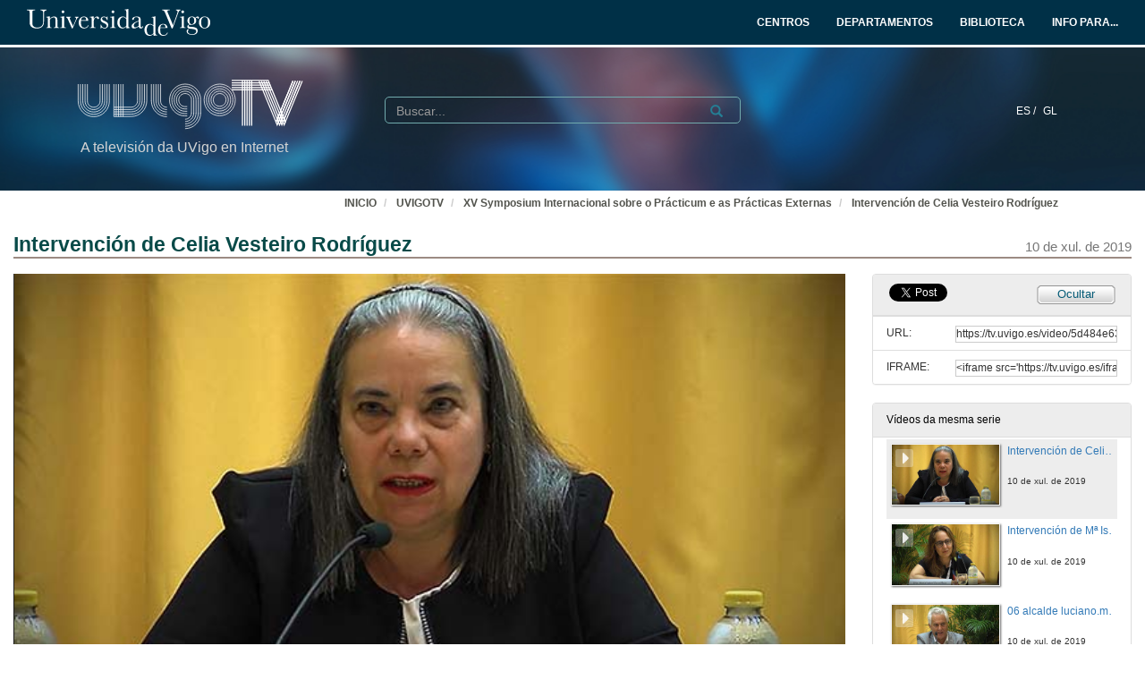

--- FILE ---
content_type: text/html; charset=UTF-8
request_url: https://tv.uvigo.es/video/5d484e631e19c032673742a6?track_id=5d4850fa1e19c032b9120722
body_size: 114832
content:
<!doctype html>
<html class="" lang="gl">
<head>
                <meta name="viewport" content="initial-scale=1">
        <meta http-equiv="X-UA-Compatible" content="IE=edge,chrome=1">
        <!--[if lt IE 9]>
        <script src="http://html5shim.googlecode.com/svn/trunk/html5.js"></script>
        <![endif]-->
        <meta charset="UTF-8"/>
                    <meta name="robots" content="index, follow"/>
                <meta name="revisit-after" content="1 days"/>
        <meta name="language" content="gl"/>
        <meta name="keywords" content="webtv, tv, University, teltek, pumukit - docencia,investigación,Reppe,Participación,alumnado"/>
    

                        <meta property="og:url" content="https://tv.uvigo.es/video/5d484e631e19c032673742a6?track_id=5d4850fa1e19c032b9120722" />
        <meta property="og:type" content="video.other" />
        <meta property="og:title" content="Intervención de Celia Vesteiro Rodríguez" />
        <meta property="og:description" content="O Mosteiro de Poio acolle, o XV Symposium Internacional sobre o Prácticum e as Prácticas Externas, no que participan máis de 200 docentes e investigadores. Organizado pola Asociación para o Desenvolvemento do Prácticum e das Prácticas Externas: Rede de Prácticum (Reppe), coa participación das universidades de Vigo, Santiago, A Coruña, País Vasco, Valencia, Málaga e Ramón Llull de Barcelona, o simposio busca abordar tanto a situación actual como os retos de futuro das prácticas que desenvolve o alumnado universitario" />
        <meta property="og:image" content="https://tv.uvigo.es/uploads/pic/series/5d47ebdf1e19c031831c8c13/video/5d484e631e19c032673742a6/5d499dae1e19c0370a44d173.jpeg" />
    
            <style>
            .wrapper-center {
                width:100% !important;
                max-width:100% !important;
            }

            .main-content {
                width:100% !important;
                max-width:100% !important;
            }
        </style>
    
    <title>UVigoTV - Intervención de Celia Vesteiro Rodríguez</title>

            <link href="/bundles/pumukitwebtv/css/bootstrap.min.css" type="text/css" rel="stylesheet" media="screen"/>
        <link href="/webtv/css/webtv.css" type="text/css" rel="stylesheet" media="screen"/>
            
                <script src="/bundles/pumukitwebtv/js/jquery.min.js" type="text/javascript"></script>
        <script src="/bundles/pumukitwebtv/js/bootstrap.min.js" type="text/javascript"></script>
    

    <script>
        $(document).ready(function() {
            $.ajax({
                url: "/security/edit/5d484e631e19c032673742a6",
                method: 'GET',
                success: function (response) {
                    $('.edit-button').html(response);
                }
            });
        });
    </script>

        <link rel="icon" type="image/x-icon" href="/bundles/pumukituvigowebtv/images/favicon.ico"/>
</head>
<body class="">
    
<style>
            
    .logo-legend {
        color: #d3d3d3;
        margin:0;
        font-size:16px;
        padding:10px 0 0 5px;
    }

    /** Mobile first **/
    .header-top-pmk {
        background-color: #003047;
        min-height:50px;
        color: #ffffff;
    }

    .logo-header-top {
        max-height:30px;
        margin-top: 5px;
    }

    .navbar-pmk.navbar-uvigo {
        margin-bottom: 0;
        border: none;
        border-bottom:3px solid #fff;
    }

    .custom-menu-uvigo {
        width: 100%;
    }

    .custom-menu-uvigo .links-custom-menu > li {
        display: inline;
        font-size: 16px;
    }

    .custom-menu-uvigo .links-custom-menu > li > a{
        padding: 15px;
    }

    .custom-dropdown-menu.open {
        background: #003047;
    }

    .custom-dropdown-menu-uvigo {
        background: #003047;
    }
    .custom-menu-uvigo li.language-item {
        padding-left:15px;
        border-bottom: 0;
    }

    .custom-menu-top-center .open>a:focus, .custom-menu-top-center .open>a:active, .custom-menu-top-center .open>a:hover {
        background-color:transparent;
    }

    .custom-menu-uvigo .dropdown .custom-dropdown-menu li {
        border-bottom:0;
    }

    .header-top-pmk .language-item {
        display:inline-block;
    }

    .custom-menu-uvigo {
        margin-top:25px;
        padding-left: 0 !important;
    }

    /** End mobile first **/


    /** Start: Universidad de Vigo - Menú >= md **/
    .header-pmk .header-top-pmk {
        font-size:12px;
    }
    /** End: Universidad de Vigo - Menú >= md **/

    #custom-top-menu {
        padding: 0;
    }

    .custom-menu-top-left li a, .custom-menu-top-right li a {
        font-weight: bold;
    }
    .custom-menu-top-left li a, .custom-menu-top-center li a, .custom-menu-top-right li a {
        color: #ffffff;
    }

    .custom-menu-top-left>li>a:hover, .custom-menu-top-left>li>a:focus, .custom-menu-top-center>li>a:hover, .custom-menu-top-center>li>a:focus, .custom-menu-top-right>li>a:hover, .custom-menu-top-right>li>a:focus {
        text-decoration: none;
        background-color: transparent;
    }

    .custom-menu-top-center {
        padding-left:10rem;
    }

    .header-top-pmk .navbar-header button span {
        background-color: #ffffff;
    }

    .custom-dropdown-menu.open>a, .custom-dropdown-menu.open>a:hover, .custom-dropdown-menu.open>a:focus {
        background-color: #003047;
        color: #fff;
    }

    .navbar-nav li.language-item a {
        padding: 15px 2px;
    }


    .header-bottom-pmk {
        max-height: 160px;
    }

    .header-bottom-pmk .background-header{
        width: 100%;
        height: 160px;
        object-fit: cover;
    }

    .header-bottom-pmk .header-elements {
        margin-top: -170px;
        padding-left: 70px;
        padding-right: 70px;
    }

    .logo-header-bottom {
        max-height: 70px;
    }

    .header-bottom-logo {
        padding-bottom:50px;
        margin-top:30px;
    }


    
    @media (max-width: 1400px) {
        .custom-menu-uvigo .links-custom-menu > li {
            font-size: 14px;
        }

        .block-search {
            margin-left: 30px;
        }

        .no_live_img {
            margin-left: -200px;
        }
    }


    @media (max-width: 1400px) and (min-width: 1200px){
        .header-bottom-logo {
            margin-top: 35px;
        }
    }

    @media (min-width: 1200px) {
        .custom-menu-top-center {
            padding-left:12rem;
        }
    }

    @media (max-width: 1200px) and (min-width: 991px) {
        .logo-legend {
            font-size: 11px;
        }

        .header-bottom-logo {
            margin-top: 45px;
        }

        .header-bottom-pmk .header-elements {
            padding-left: 45px;
            padding-right: 45px;
        }
        .custom-menu-uvigo li.language-item {
            padding-left: 10px;
        }

        .flexcontainer {
            flex-wrap: nowrap;
        }
    }


    @media (min-width: 992px) {

        .custom-menu-top-center {
            padding-left:4rem;
        }
    }

    @media (max-width: 991px) {
        .custom-menu-top-left li a, .custom-menu-top-center li a, .custom-menu-top-right li a {
            color: #003047;
        }

        .navbar-header .search-button {
            margin-right: 5px;
        }

        .navbar-header .fa-search {
            color: #ffffff;
            font-size: 16px;
        }


        .custom-menu-uvigo .links-custom-menu {
            float: left !important;
            width: 100%;
            padding-right: 15px;
        }

        .custom-menu-uvigo .links-custom-menu > li {
            display: block;
            padding: 10px 0;
        }

        .custom-menu-uvigo li.language-item {
            padding-left: 15px;
            padding-top: 0;
        }

        .navbar-brand {
            float: right;
        }

        .header-bottom-pmk .header-elements {
            padding-left: 15px;
            padding-right: 15px;
        }

    }

    @media (min-width: 768px) and (max-width: 991.98px) {
        /* Header menu */
        .header-top-pmk .language-item {
            display:inline-block;
        }

        /* Change breakpoint of navbar to SM ( needed because there are a lot of text ) */
        .custom-menu-top-center {
            padding-left:1rem;
        }

        .navbar-header {
            float: none;
        }
        .navbar-left,.navbar-right {
            float: none !important;
        }
        .navbar-toggle {
            display: block;
        }
        .navbar-collapse {
            border-top: 1px solid transparent;
            box-shadow: inset 0 1px 0 rgba(255,255,255,0.1);
        }
        .navbar-fixed-top {
            top: 0;
            border-width: 0 0 1px;
        }
        .navbar-collapse.collapse {
            display: none!important;
        }
        .navbar-nav {
            float: none!important;
            margin-top: 7.5px;
        }
        .navbar-nav>li {
            float: none;
        }
        .navbar-nav>li>a {
            padding-top: 10px;
            padding-bottom: 10px;
        }
        .collapse.in{
            display:block !important;
        }
        .header-top-pmk>.container {
            padding-right: 15px;
            padding-left: 15px;
            margin-right: auto;
            margin-left: auto;
            width: 100%;
            max-width: none;
        }

        .header-bottom-logo:nth-child(2) {
            margin-top: 50px;
            padding-bottom: 10px;
        }

        /* End Change breakpoint of navbar to SM */

        /* Change breakpoint header dropdown to SM */
        .navbar-nav .open .dropdown-menu {
            position: static;
            float: left;
            width: auto;
            margin-top: 0;
            background-color: transparent;
            border: 0;
            -webkit-box-shadow: none;
            box-shadow: none;
            display:block;
        }
        /* Change breakpoint header dropdown to SM */
        .custom-menu-top-right .custom-dropdown-menu.open {
            display: table;
        }

        #custom-top-menu {
            overflow-x: hidden;
        }

        /* Move banner and logo to keep vertical line with SM breakpoint navbar */
        .header-bottom-pmk>.container {
            width:100%;
        }
        .header-bottom-logo {
            margin-left:15px;
        }
        /* End Move banner and logo to keep vertical line with SM breakpoint navbar */

        .custom-menu-uvigo {
            margin-top: 15px !important;
        }
    }

    @media (min-width:768px) {

        .custom-menu-uvigo {
            margin-top: 55px;
        }
    }

    @media (max-width: 767.98px) {

        #menu-uvigo-navbar .custom-dropdown-menu.open > ul > li > a {
            color: #FFF;
        }

        .header-bottom-pmk, .header-bottom-pmk .background-header {
            max-height: 140px !important;
        }

        .header-bottom-logo {
            margin-top: 40px;
            padding-bottom: 30px;
        }

        .footer-custom-uvigotv {
            text-align: center;
        }

        .search-box {
            margin: 8px;
        }

        .custom-menu-uvigo {
            margin-top: 0px;
        }

        .custom-menu-uvigo .links-custom-menu > li {
            display: block;
        }

        .custom-menu-uvigo {
            margin-top: 18px;
        }

        .advanced-calendar-events {
            padding: 30px 30px !important;
        }
    }
    @media (max-width: 570px) {
        .header-bottom-logo {
            margin-top: 35px;
        }

        .header-bottom-logo:nth-child(2) {
            margin-top: 43px;
        }
    }


    @media (max-width: 499.98px) {
        .logo-legend {
            font-size:10px;
        }

        .header-bottom-pmk, .header-bottom-pmk .background-header {
            max-height: 120px !important;
        }
    }

    @media (max-width: 450px) {
        .header-bottom-logo:nth-child(2) {
            margin-top: 35px;
        }
    }

    @media (max-width: 430px) {
        .custom-menu-uvigo .links-custom-menu > li.language-item {
            padding-bottom: 0;
        }
    }

    @media (max-width: 430px) {
        .logo-legend {
            font-size: 9px;
        }
    }


</style>
<nav class="navbar navbar-pmk navbar-uvigo">
    <div class="header-top-pmk">
        <div class="container-fluid">
            <div class="navbar-header">
                <div class="visible-xs visible-sm">
                                        <a class="navbar-brand"  href="https://tv.uvigo.es">
                        <img src="/bundles/pumukituvigowebtv/images/header/logo_uvigo.svg" class="img-responsive logo-header-top" alt="Imaxe"/>
                    </a>
                </div>
            </div>
            <div class="collapse navbar-collapse" id="custom-top-menu">
                <div class="hidden-xs hidden-sm">
                                        <ul class="nav navbar-nav custom-menu-top-left">
                        <a class="navbar-brand"  href="https://tv.uvigo.es">
                            <img src="/bundles/pumukituvigowebtv/images/header/logo_uvigo.svg" class="img-responsive logo-header-top" alt="Imaxe"/>
                        </a>
                    </ul>

                    <ul class="nav navbar-nav custom-menu-top-center pull-right">
                        <li>
                            <a target="_blank" href="https://www.uvigo.gal/estudar/organizacion-academica/centros" title="CENTROS">
                                <strong>CENTROS</strong>
                            </a>
                        </li>
                        <li>
                            <a target="_blank" href="https://www.uvigo.gal/estudar/organizacion-academica/departamentos" title="DEPARTAMENTOS">
                                <strong>DEPARTAMENTOS</strong>
                            </a>
                        </li>
                        <li>
                            <a target="_blank" href="https://www.uvigo.gal/universidade/biblioteca" title="BIBLIOTECA">
                                <strong>BIBLIOTECA</strong>
                            </a>
                        </li>
                        <li>
                            <a href="#" title="INFO PARA..." id="dropdownMenuInfo" data-toggle="dropdown" aria-haspopup="true" aria-expanded="true">
                                <strong>INFO PARA...<i class="fa fa-caret-down" aria-hidden="true"></i></strong>
                            </a>
                            <ul class="dropdown-menu custom-dropdown-menu-uvigo" aria-labelledby="dropdownMenu1">
                                <li>
                                    <a target="_blank" href="https://uvigo.gal/perfil-estudantes">Estudantes</a>
                                </li>
                                <li>
                                    <a target="_blank" href="https://uvigo.gal/perfil-pas">PAS</a>
                                </li>
                                <li>
                                    <a target="_blank" href="https://uvigo.gal/perfil-pdi">PDI</a>
                                </li>
                                <li>
                                    <a target="_blank" href="https://uvigo.gal/perfil-empresas">Empresas</a>
                                </li>
                            </ul>
                        </li>
                    </ul>

                </div>
            </div>
        </div>
    </div>
</nav>


<div class="header-bottom-pmk">
    <p><span><img class="background-header" src="/bundles/pumukituvigowebtv/images/header/headerBK.jpg"></span></p>
    <div class="container-fluid header-elements">
        <div class="col-xs-7 col-sm-6 col-md-3 header-bottom-logo">
            <a href="https://tv.uvigo.es">
                <img src="/bundles/pumukituvigowebtv/images/header/logo_UvigoTV.svg" class="img-responsive logo-header-bottom" alt="Imaxe"/>
            </a>
            <h5 class="logo-legend">A televisión da UVigo en Internet</h5>
        </div>

        <div class="col-xs-5 col-sm-5 visible-xs visible-sm header-bottom-logo">
            <nav class="navbar navbar-pmk">
                <div class="container-fluid">
                    <div class="navbar-header">
                        <button type="button" class="navbar-toggle collapsed" data-toggle="collapse" data-target="#menu-uvigo-navbar" aria-expanded="false" style="border:1px solid #fff; margin-right:0;">
                            <span class="sr-only">Toggle navigation</span>
                            <span class="icon-bar" style="border: 1px solid #fff;"></span>
                            <span class="icon-bar" style="border: 1px solid #fff;"></span>
                            <span class="icon-bar" style="border: 1px solid #fff;"></span>
                        </button>
                        <button type="button" class="navbar-toggle collapsed search-button" data-toggle="collapse" data-target="#pumukit-navbar-collapse-2">
                            <span class="sr-only">TOGGLE SEARCH</span>
                            <i class="glyphicon glyphicon-search" style="color:white;font-size: 16px;margin-right: 10px;"></i>
                        </button>
                    </div>
                </div>
            </nav>
        </div>

        <div class="col-xs-12 col-sm-12 visible-xs visible-sm">
            <div class="collapse navbar-collapse" id="pumukit-navbar-collapse-2">
                <!--//SEARCH BOX-->
<div class="search-box">
  <form class="input-group stylish-input-group" method="get" action="/searchmultimediaobjects">
    <label for="search-box-mobile" class="sr-only">Search</label>
    <input type="text" class="form-control" placeholder="Buscar..." name="search" id="search-box-mobile">
    <span class="input-group-addon">
      <label for="submit-button-mobile" class="sr-only">Submit</label>
      <button type="submit" id="submit-button-mobile" style="border:0;background:transparent;" title="Submit">
        <span class="glyphicon glyphicon-search"></span>
      </button>
    </span>
  </form>
</div>
            </div>
        </div>
        <div class="col-xs-12 col-md-9">
            <div class="collapse navbar-collapse" id="menu-uvigo-navbar">
                <div class="nav navbar-nav navbar-right custom-menu-top-center custom-menu-uvigo">
                    <ul class="links-custom-menu pull-right">
                        <div class="language_select_wrapper">
            <a class="" href="/locale/es" style="color:white !important;">
            ES /        </a>
            <a class="selected" href="/locale/gl" style="color:white !important;">
            GL        </a>
    </div>

                        <div class="visible-xs visible-sm">
                            
<div class="row widget slidebar">
    <ul>
        
        <h3>Menú</h3>
        <ul class="section">
            <li><a href="https://tv.uvigo.es/gl/info.html">Servizo</a></li>
            <li><a href="https://tv.uvigo.es/gl/FAQ.html">F.A.Q.</a></li>
            <li>
                <a href="https://tv.uvigo.es/latestuploads">Mediateca por meses</a>
            </li>
            <li><a href="https://tv.uvigo.es/mediateca">Mediateca completa</a>
            </li>
            <li>
                <a href="https://tv.uvigo.es/clasesypildoras.html">Clases e polimedias</a>
            </li>
        </ul>

        <h3>UvigoTV en:</h3>
        <ul class="section">
            <li>
                <img src="/bundles/pumukituvigowebtv/images/favicon_youtube.gif" style="vertical-align:inherit"><a href="https://www.youtube.com/channel/UCyG8-q1aV0vfNsS3wd8YsNA">Youtube
                    EDU</a>
            </li>
        </ul>

        <h3>Directo</h3>
        <ul class="section">
                          <li>
                    <a href="https://tv.uvigo.es/directo1">Canle Directo 1</a>
                </li>
                            <li>
                    <a href="https://tv.uvigo.es/directo2">Canle Directo 2</a>
                </li>
                            <li>
                    <a href="https://tv.uvigo.es/directo3">Canle Directo 3</a>
                </li>
                    </ul>

        <h3>Mediateca</h3>
        <ul class="section">
            <li>2619 Series</li>
<li>26378 Videos</li>
<li>10131.87 Horas</li>

        </ul>
        <h3>Próximos directos</h3>
        <ul class="section">
                             Non hai eventos neste momento                    </ul>

        <h3>Contacto</h3>
        <ul class="section">
            <li><a href="mailto:tv@uvigo.es">tv@uvigo.es</a></li>
        </ul>

        <h3>Login</h3>
        <ul class="section row" style="overflow:hidden">
          <div class="col-xs-12">
  
      <a href="http://tv.uvigo.es/login" type="button" class="login-button btn btn-xs btn-default" title="Log in">
      <span class="glyphicon glyphicon-log-in"></span> Iniciar sesión    </a>
  </div>


        </ul>

        <br>

        Séguenos:
        <div class="menu_left" style="padding-left: 0">
            <a style="text-decoration: none;" class="icon_text" href="https://tv.uvigo.es/gl/Lista.html">
                <img src="/bundles/pumukituvigowebtv/images/icons/email.png" alt="Email">
            </a>
            <a style="text-decoration: none" href="http://twitter.com/UVigoTV" target="_blank">
                <img src="/bundles/pumukituvigowebtv/images/icons/twitter.png" alt="Twitter">
            </a>
            <a style="text-decoration: none" href="http://www.facebook.com/pages/UVigoTV-Universidade-de-Vigo-Televisi%C3%B3n/264866613542" target="_blank">
                <img src="/bundles/pumukituvigowebtv/images/icons/facebook.png" alt="Facebook">
            </a>
            <a style="text-decoration: none" href="https://tv.uvigo.es/lastnews.xml" target="_blank">
                <img src="/bundles/pumukituvigowebtv/images/icons/rss.jpg" alt="RSS">
            </a>
        </div>

        <ul class="nav navbar-nav visible-xs">
                            <li class="dropdown">
                    <a href="#" class="dropdown-toggle pmk_menu_element" data-toggle="dropdown" role="button" aria-haspopup="true" aria-expanded="false">Galego
                        <span class="caret"></span></a>
                    <ul class="dropdown-menu">
                                                    <li>
                                <a class="pmk_menu_element" href="https://tv.uvigo.es/locale/es"> Español </a>
                            </li>
                                                    <li>
                                <a class="pmk_menu_element" href="https://tv.uvigo.es/locale/gl"> Galego </a>
                            </li>
                                            </ul>
                </li>
            
        </ul>
    </ul>
</div>



                        </div>
                    </ul>
                    <div class="hidden-xs hidden-sm col-sm-6 col-md-5 col-lg-6 block-search">
                        <div class="row">
                                                        
                            <div class="search-box">
                                <form class="input-group stylish-input-group" method="get" action="/searchmultimediaobjects">
                                    <label for="search-box-base" class="sr-only">
                                        Buscar                                    </label>
                                    <input type="text" class="form-control" placeholder="Buscar..." name="search" id="search-box-base"  style="background: transparent"/>
                                    <span class="input-group-addon" style="background: transparent">
                                        <label for="submit-button-base" class="sr-only">Submit</label>
                                        <button type="submit" id="submit-button-base" style="border:0;background:transparent;" title="Submit">
                                            <span class="glyphicon glyphicon-search"></span>
                                        </button>
                                    </span>
                                </form>
                            </div>

                        </div>
                    </div>
                </div>
            </div>
        </div>
    </div>
</div>

    <div class="container-fluid">
        <!--HEADER-->
        








        <!--BREADCRUMBS-->
        <div class="row breadcrumbs_color">
            <div class="breadcrumbs_wrapper" role="navigation" style="display: inline-block">
                <div class="col-md-12">
    <ol class="breadcrumb">
        <li>
            <a href="https://www.uvigo.gal/" >
                INICIO
            </a>
        </li>

        
                            <li>
                    <a href="/" >
                        UVIGOTV
                    </a>
                </li>
            
        
                    <li>
                <a id="breadcrumbs_series_a" href="/series/5d47ebdf1e19c031831c8c13" >
                    XV Symposium Internacional sobre o Prácticum e as Prácticas Externas
                </a>
            </li>
        
                    <li>
                <a id="breadcrumbs_mmobj_a" href="/video/5d484e631e19c032673742a6" class="active" >
                    Intervención de Celia Vesteiro Rodríguez
                </a>
            </li>
            </ol>
</div>

<script type="text/javascript">
    $(function () {
        var breadcrumbs_seriesa = $('#breadcrumbs_series_a');
        var breadcrumbs_mmobja = $('#breadcrumbs_mmobj_a');
        if (!breadcrumbs_mmobja.length && !breadcrumbs_seriesa.length) {
            return false;
        }
        var breadcrumbLiHeight = ($('.breadcrumb li').first().height()) + 8;
        var breadcrumbHeight = ($('.breadcrumb').height());
        var breadcrumbSeriesTitle = breadcrumbs_seriesa.height();
        var appendSeries, appendMultimediaObject = false;
        while (((breadcrumbSeriesTitle + 3) > breadcrumbLiHeight) || (breadcrumbHeight > breadcrumbLiHeight)) {
            if (breadcrumbs_seriesa.text().trim().length > 20) {
                breadcrumbs_seriesa.text(breadcrumbs_seriesa.text().substring(0, breadcrumbs_seriesa.text().trim().length - 1));
                appendSeries = true;
            } else {
                breadcrumbs_mmobja.text(breadcrumbs_mmobja.text().substring(0, breadcrumbs_mmobja.text().trim().length - 1));
                if(breadcrumbs_mmobja.text().trim().length < 20) {
                    break;
                }
                appendMultimediaObject = true;
            }
            breadcrumbSeriesTitle = $('.breadcrumb').height();
            breadcrumbHeight = ($('.breadcrumb').height());
        }
        if (appendMultimediaObject) breadcrumbs_mmobja.append("...");
        if (appendSeries) breadcrumbs_seriesa.append("...");
    });
</script>

            </div>
        </div>
        <div class="row pmk-content">
            <div class="wrapper-center">
                <!--LATERAL_MENU-->
                <div class="slidebar_wrapper col-md-3 col-lg-2 hidden">
                    
<div class="row widget slidebar">
    <ul>
        
        <h3>Menú</h3>
        <ul class="section">
            <li><a href="https://tv.uvigo.es/gl/info.html">Servizo</a></li>
            <li><a href="https://tv.uvigo.es/gl/FAQ.html">F.A.Q.</a></li>
            <li>
                <a href="https://tv.uvigo.es/latestuploads">Mediateca por meses</a>
            </li>
            <li><a href="https://tv.uvigo.es/mediateca">Mediateca completa</a>
            </li>
            <li>
                <a href="https://tv.uvigo.es/clasesypildoras.html">Clases e polimedias</a>
            </li>
        </ul>

        <h3>UvigoTV en:</h3>
        <ul class="section">
            <li>
                <img src="/bundles/pumukituvigowebtv/images/favicon_youtube.gif" style="vertical-align:inherit"><a href="https://www.youtube.com/channel/UCyG8-q1aV0vfNsS3wd8YsNA">Youtube
                    EDU</a>
            </li>
        </ul>

        <h3>Directo</h3>
        <ul class="section">
                          <li>
                    <a href="https://tv.uvigo.es/directo1">Canle Directo 1</a>
                </li>
                            <li>
                    <a href="https://tv.uvigo.es/directo2">Canle Directo 2</a>
                </li>
                            <li>
                    <a href="https://tv.uvigo.es/directo3">Canle Directo 3</a>
                </li>
                    </ul>

        <h3>Mediateca</h3>
        <ul class="section">
            <li>2619 Series</li>
<li>26378 Videos</li>
<li>10131.87 Horas</li>

        </ul>
        <h3>Próximos directos</h3>
        <ul class="section">
                             Non hai eventos neste momento                    </ul>

        <h3>Contacto</h3>
        <ul class="section">
            <li><a href="mailto:tv@uvigo.es">tv@uvigo.es</a></li>
        </ul>

        <h3>Login</h3>
        <ul class="section row" style="overflow:hidden">
          <div class="col-xs-12">
  
      <a href="http://tv.uvigo.es/login" type="button" class="login-button btn btn-xs btn-default" title="Log in">
      <span class="glyphicon glyphicon-log-in"></span> Iniciar sesión    </a>
  </div>


        </ul>

        <br>

        Séguenos:
        <div class="menu_left" style="padding-left: 0">
            <a style="text-decoration: none;" class="icon_text" href="https://tv.uvigo.es/gl/Lista.html">
                <img src="/bundles/pumukituvigowebtv/images/icons/email.png" alt="Email">
            </a>
            <a style="text-decoration: none" href="http://twitter.com/UVigoTV" target="_blank">
                <img src="/bundles/pumukituvigowebtv/images/icons/twitter.png" alt="Twitter">
            </a>
            <a style="text-decoration: none" href="http://www.facebook.com/pages/UVigoTV-Universidade-de-Vigo-Televisi%C3%B3n/264866613542" target="_blank">
                <img src="/bundles/pumukituvigowebtv/images/icons/facebook.png" alt="Facebook">
            </a>
            <a style="text-decoration: none" href="https://tv.uvigo.es/lastnews.xml" target="_blank">
                <img src="/bundles/pumukituvigowebtv/images/icons/rss.jpg" alt="RSS">
            </a>
        </div>

        <ul class="nav navbar-nav visible-xs">
                            <li class="dropdown">
                    <a href="#" class="dropdown-toggle pmk_menu_element" data-toggle="dropdown" role="button" aria-haspopup="true" aria-expanded="false">Galego
                        <span class="caret"></span></a>
                    <ul class="dropdown-menu">
                                                    <li>
                                <a class="pmk_menu_element" href="https://tv.uvigo.es/locale/es"> Español </a>
                            </li>
                                                    <li>
                                <a class="pmk_menu_element" href="https://tv.uvigo.es/locale/gl"> Galego </a>
                            </li>
                                            </ul>
                </li>
            
        </ul>
    </ul>
</div>



                    <div style="clear:both"><!--LETS THE WRAPPER HAVE THE CORRECT HEIGHT--></div>
                </div>
                <!--MAIN BODY-->
                <div class="main-content-wrapper">
                    <div class="main-content ">
                            <div class="col-xs-12">
        <h1 class="qa-player-title title-for-crumbs always-hide">
            Intervención de Celia Vesteiro Rodríguez
            <span class="pull-right">
          <small>10 de xul. de 2019</small>
        </span>
        </h1>

    </div>

    <div class="col-lg-9 col-md-9">
        <span class="hidden-sm hidden-xs"><br /></span>
                            <script>
    function resizeFrame(elem) {
        var width = $(elem).width();
        var height = width / 16 * 9;
        $(elem).height(height);
    }

    $(window).resize(function () {
        resizeFrame($('#paellaiframe'));
    });

    $(window).on("load", function() {
        $("#paellaiframe").focus();
    });
</script>


    

<iframe src="/videoplayer/5d484e631e19c032673742a6?autostart=true&track_id=5d4850fa1e19c032b9120722"
        id="paellaiframe"
        frameborder="0"
        border="0"
        width="100%"
        onload="resizeFrame(this)"
        height="500px"
        scrolling="no"
        title="player"
        allowfullscreen>
</iframe>
        
        
        <!--INFO-->
<!--Multimedia object tags-->
<div class="row">
    </div>
<!--VIEWED/DATE-->
<div class="row">
    <div class="col-xs-12">
        <div class="date" style="color: #78787A">
                    </div>
    </div>
</div>
    <div class="row">
        <div class="col-xs-12">
            <div class="num_views">
                <strong>Visto</strong> 5
                <strong>
                                            veces                                    </strong>
            </div>
        </div>
    </div>
<!--CHAPTER MARKS-->

<!--SUBTITLE/DESCRIPTION-->
<div class="row">
    <div class="col-xs-12">
        <div class="qa-player-title mmobj-title">
            <h4 style="font-size:140%;">Intervención de Celia Vesteiro Rodríguez</h4>
        </div>
        <div class="mmobj-subtitle">
            <h4 class="qa-player-subtitle">  </h4>
        </div>
        <p class="qa-player-description description">
                            O Mosteiro de Poio acolle, o XV Symposium Internacional sobre o Prácticum e as Prácticas Externas, no que participan máis de 200 docentes e investigadores. Organizado pola Asociación para o Desenvolvemento do Prácticum e das Prácticas Externas: Rede de Prácticum (Reppe), coa participación das universidades de Vigo, Santiago, A Coruña, País Vasco, Valencia, Málaga e Ramón Llull de Barcelona, o simposio busca abordar tanto a situación actual como os retos de futuro das prácticas que desenvolve o alumnado universitario
                    </p>
                                                <div class="qa-player-series">
                i18n.one.Series:
                <a href="/series/5d47ebdf1e19c031831c8c13">
                    XV Symposium Internacional sobre o Prácticum e as Prácticas Externas
                </a>
            </div>
                <!-- PERSONS ACT -->
        <div class="persons">
                                                            <div>
                        <div class="person">
                            <span class="glyphicon glyphicon-user"></span>
                            Presenta:
                                                            Agustín Erkizia Olaizola
                                                    </div>
                        Presidente, Asociación para el Desarrollo del Prácticum y de las Prácticas Externas: Red de Prácticum (REPPE)
                    </div>
                                                                <div>
                        <div class="person">
                            <span class="glyphicon glyphicon-user"></span>
                            
                                                            Mª Celia Vesteiro Rodríguez
                                                    </div>
                        Vicerreitora de Organizacién Académica, USC
                    </div>
                                    </div>
    </div>
</div>
<br>



    </div>
    <div class="col-lg-3 col-md-3">
        <span class="hidden-sm hidden-xs"><br /></span>
                                            <!--Share multimedia object in facebook, google+ and twitter-->
<div class="panel panel-default share_mmobj">
    <div class="panel-heading collapsed" style="overflow: auto;">
        <!-- FACEBOOK LIKE -->
<div id="fb-root"></div>
<div class="fb-like"
     data-layout="button_count"
     data-action="like"
     data-size="small"
     data-show-faces="false"
     data-share="false" style="display: inline;top: 3px;">
</div>

<a href="https://twitter.com/share" class="twitter-share-button" data-count="none">Tweet</a>

<script>(function(d, s, id) {
        var js, fjs = d.getElementsByTagName(s)[0];
        if (d.getElementById(id)) return;
        js = d.createElement(s); js.id = id;
        js.src = "//connect.facebook.net/es_ES/sdk.js#xfbml=1&version=v2.10&appId=557011547829499";
        fjs.parentNode.insertBefore(js, fjs);
    }(document, 'script', 'facebook-jssdk'));
</script>


<script>
    !function(d,s,id){
        var js,fjs=d.getElementsByTagName(s)[0];
        if(!d.getElementById(id)){
            js=d.createElement(s);
            js.id=id;
            js.src="//platform.twitter.com/widgets.js";
            console.log(fjs);
            fjs.parentNode.insertBefore(js,fjs);
        }
    }(document,"script","twitter-wjs");

</script>
        <style>
            .share_mmobj .toggle_button, .share_mmobj .edit_button {
                display: inline-block;
                float: right;
                padding-top: 3px;
                background: url(/bundles/pumukituvigowebtv/images/mmobjs/Compartir_boton_fondo.png) 50% 0% transparent;
                color: #055B76;
                font-size: 13px;
                width: 92px;
                height: 23px;
                text-align: center;
            }
        </style>
        <span class="edit-button"></span>
        <div class="toggle_button share_urliframe_button" data-target="#shareBars" aria-expanded="false" aria-controls="shareBars" role="button" data-toggle="collapse">
            Ocultar        </div>
    </div>

    <ul class="list-group collapse in" id="shareBars" aria-expanded="false">
        <script>
            function addShareText(e) {
                $(".share_mmobj .toggle_button").text('Compartir');
            }

            function addHideText(e) {
                $(".share_mmobj .toggle_button").text('Ocultar');
            }

            $('#shareBars').on('hide.bs.collapse', addShareText);
            $('#shareBars').on('show.bs.collapse', addHideText);
        </script>

        <li class="list-group-item">
            <div class="qa-player-share-url share_url">
                <span>URL:</span>
                <input type="text" value="https://tv.uvigo.es/video/5d484e631e19c032673742a6?track_id=5d4850fa1e19c032b9120722" onclick="this.select()" style="width: 70%; border: 1px solid #ccc; float:right; padding: 0; margin: 0;" readonly="readonly"/>
            </div>
        </li>
        <li class="list-group-item">
            <div class="qa-player-share-iframe share_url">
                <span>IFRAME:</span>
                                <input type="text" value="<iframe src='https://tv.uvigo.es/iframe/5d484e631e19c032673742a6?track_id=5d4850fa1e19c032b9120722' id='pumukitiframe' frameborder='0' border='0' width='560' height='315' allowfullscreen></iframe>" onclick="this.select()" style="width: 70%; border: 1px solid #ccc; float:right; padding: 0; margin: 0;" readonly="readonly"/>
            </div>
        </li>
    </ul>
</div>
                            <div class="panel panel-default panel-series">
    <div class="panel-heading">
        Vídeos da mesma serie    </div>
    <div class="panel-body">
        
    <div class="col-xs-12 ">
                                    <div class="row">
            <div class="minimmobj" style="cursor:pointer;" onclick="window.location='https://tv.uvigo.es/video/5d484e631e19c03267374297'">
                <div class="minithumbnail">
                    <a href="https://tv.uvigo.es/video/5d484e631e19c03267374297">
                        <div class="media-object play_icon small" alt=""></div>
                        <img class="media-object thumbnailimg" src="/uploads/pic/series/5d47ebdf1e19c031831c8c13/video/5d484e631e19c03267374297/5d49902e1e19c036da68d9c3.jpeg" alt="thumbnailimg">
                        <div class="minithumbnailholder"></div>
                    </a>
                </div>
                <div class="miniinfo-wrapper">
                    <div class="miniinfo">
                        <a href="https://tv.uvigo.es/video/5d484e631e19c03267374297">
                            <div class="title">
                                                                Agustín Erkizia Olaizola, abre o acto e presenta aos compoñentes da mesa que inaugurarán o symposium
                            </div>
                        </a>
                        <div class="subtitle">
                            <small></small>
                        </div>
                        <div class="pull-left date">
                            <small>10 de xul. de 2019</small>
                        </div>
                    </div>
                </div>
            </div>
        </div>
    </div>
    <div class="col-xs-12 ">
                                    <div class="row">
            <div class="minimmobj" style="cursor:pointer;" onclick="window.location='https://tv.uvigo.es/video/5d484e631e19c0326737429c'">
                <div class="minithumbnail">
                    <a href="https://tv.uvigo.es/video/5d484e631e19c0326737429c">
                        <div class="media-object play_icon small" alt=""></div>
                        <img class="media-object thumbnailimg" src="/uploads/pic/series/5d47ebdf1e19c031831c8c13/video/5d484e631e19c0326737429c/5d4991581e19c036de6a04c2.jpeg" alt="thumbnailimg">
                        <div class="minithumbnailholder"></div>
                    </a>
                </div>
                <div class="miniinfo-wrapper">
                    <div class="miniinfo">
                        <a href="https://tv.uvigo.es/video/5d484e631e19c0326737429c">
                            <div class="title">
                                                                Adela Valero, Felicita aos comités do Symposium, e destaca a importancia que dá a Universidade de Valencia, ás prácticas externas
                            </div>
                        </a>
                        <div class="subtitle">
                            <small></small>
                        </div>
                        <div class="pull-left date">
                            <small>10 de xul. de 2019</small>
                        </div>
                    </div>
                </div>
            </div>
        </div>
    </div>
    <div class="col-xs-12 ">
                                    <div class="row">
            <div class="minimmobj" style="cursor:pointer;" onclick="window.location='https://tv.uvigo.es/video/5d484e631e19c032673742a1'">
                <div class="minithumbnail">
                    <a href="https://tv.uvigo.es/video/5d484e631e19c032673742a1">
                        <div class="media-object play_icon small" alt=""></div>
                        <img class="media-object thumbnailimg" src="/uploads/pic/series/5d47ebdf1e19c031831c8c13/video/5d484e631e19c032673742a1/5d499a0a1e19c036f6429036.jpeg" alt="thumbnailimg">
                        <div class="minithumbnailholder"></div>
                    </a>
                </div>
                <div class="miniinfo-wrapper">
                    <div class="miniinfo">
                        <a href="https://tv.uvigo.es/video/5d484e631e19c032673742a1">
                            <div class="title">
                                                                Intervención de Margarita Amor López, en nome do reitor da Universidade da Coruña
                            </div>
                        </a>
                        <div class="subtitle">
                            <small></small>
                        </div>
                        <div class="pull-left date">
                            <small>10 de xul. de 2019</small>
                        </div>
                    </div>
                </div>
            </div>
        </div>
    </div>
    <div class="col-xs-12 current">
                                    <div class="row">
            <div class="minimmobj" style="cursor:pointer;" onclick="window.location='https://tv.uvigo.es/video/5d484e631e19c032673742a6'">
                <div class="minithumbnail">
                    <a href="https://tv.uvigo.es/video/5d484e631e19c032673742a6">
                        <div class="media-object play_icon small" alt=""></div>
                        <img class="media-object thumbnailimg" src="/uploads/pic/series/5d47ebdf1e19c031831c8c13/video/5d484e631e19c032673742a6/5d499dae1e19c0370a44d173.jpeg" alt="thumbnailimg">
                        <div class="minithumbnailholder"></div>
                    </a>
                </div>
                <div class="miniinfo-wrapper">
                    <div class="miniinfo">
                        <a href="https://tv.uvigo.es/video/5d484e631e19c032673742a6">
                            <div class="title">
                                                                Intervención de Celia Vesteiro Rodríguez
                            </div>
                        </a>
                        <div class="subtitle">
                            <small></small>
                        </div>
                        <div class="pull-left date">
                            <small>10 de xul. de 2019</small>
                        </div>
                    </div>
                </div>
            </div>
        </div>
    </div>
    <div class="col-xs-12 ">
                                    <div class="row">
            <div class="minimmobj" style="cursor:pointer;" onclick="window.location='https://tv.uvigo.es/video/5d484e641e19c032673742ab'">
                <div class="minithumbnail">
                    <a href="https://tv.uvigo.es/video/5d484e641e19c032673742ab">
                        <div class="media-object play_icon small" alt=""></div>
                        <img class="media-object thumbnailimg" src="/uploads/pic/series/5d47ebdf1e19c031831c8c13/video/5d484e641e19c032673742ab/5d4a84481e19c0398f05c043.jpeg" alt="thumbnailimg">
                        <div class="minithumbnailholder"></div>
                    </a>
                </div>
                <div class="miniinfo-wrapper">
                    <div class="miniinfo">
                        <a href="https://tv.uvigo.es/video/5d484e641e19c032673742ab">
                            <div class="title">
                                                                Intervención de Mª Isabel Doval Ruiz
                            </div>
                        </a>
                        <div class="subtitle">
                            <small></small>
                        </div>
                        <div class="pull-left date">
                            <small>10 de xul. de 2019</small>
                        </div>
                    </div>
                </div>
            </div>
        </div>
    </div>
    <div class="col-xs-12 ">
                                    <div class="row">
            <div class="minimmobj" style="cursor:pointer;" onclick="window.location='https://tv.uvigo.es/video/5d484e641e19c032673742b0'">
                <div class="minithumbnail">
                    <a href="https://tv.uvigo.es/video/5d484e641e19c032673742b0">
                        <div class="media-object play_icon small" alt=""></div>
                        <img class="media-object thumbnailimg" src="/uploads/pic/series/5d47ebdf1e19c031831c8c13/video/5d484e641e19c032673742b0/5d4a85021e19c03998387784.jpeg" alt="thumbnailimg">
                        <div class="minithumbnailholder"></div>
                    </a>
                </div>
                <div class="miniinfo-wrapper">
                    <div class="miniinfo">
                        <a href="https://tv.uvigo.es/video/5d484e641e19c032673742b0">
                            <div class="title">
                                                                06 alcalde luciano.mp4
                            </div>
                        </a>
                        <div class="subtitle">
                            <small></small>
                        </div>
                        <div class="pull-left date">
                            <small>10 de xul. de 2019</small>
                        </div>
                    </div>
                </div>
            </div>
        </div>
    </div>
    <div class="col-xs-12 ">
                                    <div class="row">
            <div class="minimmobj" style="cursor:pointer;" onclick="window.location='https://tv.uvigo.es/video/5d4a8c781e19c039c21cced7'">
                <div class="minithumbnail">
                    <a href="https://tv.uvigo.es/video/5d4a8c781e19c039c21cced7">
                        <div class="media-object play_icon small" alt=""></div>
                        <img class="media-object thumbnailimg" src="/uploads/pic/series/5d47ebdf1e19c031831c8c13/video/5d4a8c781e19c039c21cced7/presentalucila.jpg" alt="thumbnailimg">
                        <div class="minithumbnailholder"></div>
                    </a>
                </div>
                <div class="miniinfo-wrapper">
                    <div class="miniinfo">
                        <a href="https://tv.uvigo.es/video/5d4a8c781e19c039c21cced7">
                            <div class="title">
                                                                Presentación de Nuria Grané Teruel y Lucila Finkel
                            </div>
                        </a>
                        <div class="subtitle">
                            <small></small>
                        </div>
                        <div class="pull-left date">
                            <small>10 de xul. de 2019</small>
                        </div>
                    </div>
                </div>
            </div>
        </div>
    </div>
    <div class="col-xs-12 ">
                                    <div class="row">
            <div class="minimmobj" style="cursor:pointer;" onclick="window.location='https://tv.uvigo.es/video/5d498ad11e19c036045216e2'">
                <div class="minithumbnail">
                    <a href="https://tv.uvigo.es/video/5d498ad11e19c036045216e2">
                        <div class="media-object play_icon small" alt=""></div>
                        <img class="media-object thumbnailimg" src="/uploads/pic/series/5d47ebdf1e19c031831c8c13/video/5d498ad11e19c036045216e2/5d4a87421e19c0399d74c112.jpeg" alt="thumbnailimg">
                        <div class="minithumbnailholder"></div>
                    </a>
                </div>
                <div class="miniinfo-wrapper">
                    <div class="miniinfo">
                        <a href="https://tv.uvigo.es/video/5d498ad11e19c036045216e2">
                            <div class="title">
                                                                A Universidaad e as prácticas académicas externas: retos e perspectivas de futuro desde a CRUE
                            </div>
                        </a>
                        <div class="subtitle">
                            <small></small>
                        </div>
                        <div class="pull-left date">
                            <small>10 de xul. de 2019</small>
                        </div>
                    </div>
                </div>
            </div>
        </div>
    </div>
    <div class="col-xs-12 ">
                                    <div class="row">
            <div class="minimmobj" style="cursor:pointer;" onclick="window.location='https://tv.uvigo.es/video/5d4a8c781e19c039c21ccedc'">
                <div class="minithumbnail">
                    <a href="https://tv.uvigo.es/video/5d4a8c781e19c039c21ccedc">
                        <div class="media-object play_icon small" alt=""></div>
                        <img class="media-object thumbnailimg" src="/uploads/pic/series/5d47ebdf1e19c031831c8c13/video/5d4a8c781e19c039c21ccedc/preguntas-lucila.jpg" alt="thumbnailimg">
                        <div class="minithumbnailholder"></div>
                    </a>
                </div>
                <div class="miniinfo-wrapper">
                    <div class="miniinfo">
                        <a href="https://tv.uvigo.es/video/5d4a8c781e19c039c21ccedc">
                            <div class="title">
                                                                Rolda de preguntas. A Universidaad e as prácticas académicas externas: retos e perspectivas de futuro desde a CRUE
                            </div>
                        </a>
                        <div class="subtitle">
                            <small></small>
                        </div>
                        <div class="pull-left date">
                            <small>10 de xul. de 2019</small>
                        </div>
                    </div>
                </div>
            </div>
        </div>
    </div>
    <div class="col-xs-12 ">
                                    <div class="row">
            <div class="minimmobj" style="cursor:pointer;" onclick="window.location='https://tv.uvigo.es/video/5d484e651e19c032673742bf'">
                <div class="minithumbnail">
                    <a href="https://tv.uvigo.es/video/5d484e651e19c032673742bf">
                        <div class="media-object play_icon small" alt=""></div>
                        <img class="media-object thumbnailimg" src="/uploads/pic/series/5d47ebdf1e19c031831c8c13/video/5d484e651e19c032673742bf/5d4a8f2b1e19c03a422053d2.jpeg" alt="thumbnailimg">
                        <div class="minithumbnailholder"></div>
                    </a>
                </div>
                <div class="miniinfo-wrapper">
                    <div class="miniinfo">
                        <a href="https://tv.uvigo.es/video/5d484e651e19c032673742bf">
                            <div class="title">
                                                                Presentación dos compoñentes da Mesa Redonda: Formación Dual Universitaria
                            </div>
                        </a>
                        <div class="subtitle">
                            <small></small>
                        </div>
                        <div class="pull-left date">
                            <small>10 de xul. de 2019</small>
                        </div>
                    </div>
                </div>
            </div>
        </div>
    </div>
    <div class="col-xs-12 ">
                                    <div class="row">
            <div class="minimmobj" style="cursor:pointer;" onclick="window.location='https://tv.uvigo.es/video/5d484e621e19c03267374292'">
                <div class="minithumbnail">
                    <a href="https://tv.uvigo.es/video/5d484e621e19c03267374292">
                        <div class="media-object play_icon small" alt=""></div>
                        <img class="media-object thumbnailimg" src="/uploads/pic/series/5d47ebdf1e19c031831c8c13/video/5d484e621e19c03267374292/190805174720.jpg" alt="thumbnailimg">
                        <div class="minithumbnailholder"></div>
                    </a>
                </div>
                <div class="miniinfo-wrapper">
                    <div class="miniinfo">
                        <a href="https://tv.uvigo.es/video/5d484e621e19c03267374292">
                            <div class="title">
                                                                Formación Dual Universitaria
                            </div>
                        </a>
                        <div class="subtitle">
                            <small>Mesa redonda</small>
                        </div>
                        <div class="pull-left date">
                            <small>10 de xul. de 2019</small>
                        </div>
                    </div>
                </div>
            </div>
        </div>
    </div>
    <div class="col-xs-12 ">
                                    <div class="row">
            <div class="minimmobj" style="cursor:pointer;" onclick="window.location='https://tv.uvigo.es/video/5d484e641e19c032673742ba'">
                <div class="minithumbnail">
                    <a href="https://tv.uvigo.es/video/5d484e641e19c032673742ba">
                        <div class="media-object play_icon small" alt=""></div>
                        <img class="media-object thumbnailimg" src="/uploads/pic/series/5d47ebdf1e19c031831c8c13/video/5d484e641e19c032673742ba/190805174438.jpg" alt="thumbnailimg">
                        <div class="minithumbnailholder"></div>
                    </a>
                </div>
                <div class="miniinfo-wrapper">
                    <div class="miniinfo">
                        <a href="https://tv.uvigo.es/video/5d484e641e19c032673742ba">
                            <div class="title">
                                                                Rolda de preguntas. Formación Dual Universitaria
                            </div>
                        </a>
                        <div class="subtitle">
                            <small></small>
                        </div>
                        <div class="pull-left date">
                            <small>10 de xul. de 2019</small>
                        </div>
                    </div>
                </div>
            </div>
        </div>
    </div>
    <div class="col-xs-12 ">
                                    <div class="row">
            <div class="minimmobj" style="cursor:pointer;" onclick="window.location='https://tv.uvigo.es/video/5d484e641e19c032673742b5'">
                <div class="minithumbnail">
                    <a href="https://tv.uvigo.es/video/5d484e641e19c032673742b5">
                        <div class="media-object play_icon small" alt=""></div>
                        <img class="media-object thumbnailimg" src="/uploads/pic/series/5d47ebdf1e19c031831c8c13/video/5d484e641e19c032673742b5/5d4aa3601e19c03a8f267bc2.jpeg" alt="thumbnailimg">
                        <div class="minithumbnailholder"></div>
                    </a>
                </div>
                <div class="miniinfo-wrapper">
                    <div class="miniinfo">
                        <a href="https://tv.uvigo.es/video/5d484e641e19c032673742b5">
                            <div class="title">
                                                                Presentación de Carles X. Simó-Noguera e Tom Piñeros Shields
                            </div>
                        </a>
                        <div class="subtitle">
                            <small></small>
                        </div>
                        <div class="pull-left date">
                            <small>11 de xul. de 2019</small>
                        </div>
                    </div>
                </div>
            </div>
        </div>
    </div>
    <div class="col-xs-12 ">
                                    <div class="row">
            <div class="minimmobj" style="cursor:pointer;" onclick="window.location='https://tv.uvigo.es/video/5d495b451e19c0355e6f45b2'">
                <div class="minithumbnail">
                    <a href="https://tv.uvigo.es/video/5d495b451e19c0355e6f45b2">
                        <div class="media-object play_icon small" alt=""></div>
                        <img class="media-object thumbnailimg" src="/uploads/pic/series/5d47ebdf1e19c031831c8c13/video/5d495b451e19c0355e6f45b2/5d4aac3b1e19c03ad35bca68.jpeg" alt="thumbnailimg">
                        <div class="minithumbnailholder"></div>
                    </a>
                </div>
                <div class="miniinfo-wrapper">
                    <div class="miniinfo">
                        <a href="https://tv.uvigo.es/video/5d495b451e19c0355e6f45b2">
                            <div class="title">
                                                                Prácticum e currículo: a difícil travesía desde a yuxtaposición á integración plena
                            </div>
                        </a>
                        <div class="subtitle">
                            <small>Conferencia</small>
                        </div>
                        <div class="pull-left date">
                            <small>11 de xul. de 2019</small>
                        </div>
                    </div>
                </div>
            </div>
        </div>
    </div>
    <div class="col-xs-12 ">
                                    <div class="row">
            <div class="minimmobj" style="cursor:pointer;" onclick="window.location='https://tv.uvigo.es/video/5d498c821e19c0364329d112'">
                <div class="minithumbnail">
                    <a href="https://tv.uvigo.es/video/5d498c821e19c0364329d112">
                        <div class="media-object play_icon small" alt=""></div>
                        <img class="media-object thumbnailimg" src="/uploads/pic/series/5d47ebdf1e19c031831c8c13/video/5d498c821e19c0364329d112/190806162123.jpg" alt="thumbnailimg">
                        <div class="minithumbnailholder"></div>
                    </a>
                </div>
                <div class="miniinfo-wrapper">
                    <div class="miniinfo">
                        <a href="https://tv.uvigo.es/video/5d498c821e19c0364329d112">
                            <div class="title">
                                                                Rolda de preguntas. Prácticum e currículo: a difícil travesía desde a yuxtaposición á integración plena
                            </div>
                        </a>
                        <div class="subtitle">
                            <small></small>
                        </div>
                        <div class="pull-left date">
                            <small>11 de xul. de 2019</small>
                        </div>
                    </div>
                </div>
            </div>
        </div>
    </div>
    <div class="col-xs-12 ">
                                    <div class="row">
            <div class="minimmobj" style="cursor:pointer;" onclick="window.location='https://tv.uvigo.es/video/5d498c821e19c0364329d117'">
                <div class="minithumbnail">
                    <a href="https://tv.uvigo.es/video/5d498c821e19c0364329d117">
                        <div class="media-object play_icon small" alt=""></div>
                        <img class="media-object thumbnailimg" src="/uploads/pic/series/5d47ebdf1e19c031831c8c13/video/5d498c821e19c0364329d117/5d4aa7c11e19c03ac37f7f82.jpeg" alt="thumbnailimg">
                        <div class="minithumbnailholder"></div>
                    </a>
                </div>
                <div class="miniinfo-wrapper">
                    <div class="miniinfo">
                        <a href="https://tv.uvigo.es/video/5d498c821e19c0364329d117">
                            <div class="title">
                                                                Presentación de Teresa Pessoa
                            </div>
                        </a>
                        <div class="subtitle">
                            <small></small>
                        </div>
                        <div class="pull-left date">
                            <small>12 de xul. de 2019</small>
                        </div>
                    </div>
                </div>
            </div>
        </div>
    </div>
    <div class="col-xs-12 ">
                                    <div class="row">
            <div class="minimmobj" style="cursor:pointer;" onclick="window.location='https://tv.uvigo.es/video/5d498bde1e19c0361c791e94'">
                <div class="minithumbnail">
                    <a href="https://tv.uvigo.es/video/5d498bde1e19c0361c791e94">
                        <div class="media-object play_icon small" alt=""></div>
                        <img class="media-object thumbnailimg" src="/uploads/pic/series/5d47ebdf1e19c031831c8c13/video/5d498bde1e19c0361c791e94/5d4aa9df1e19c03aca63a3e8.jpeg" alt="thumbnailimg">
                        <div class="minithumbnailholder"></div>
                    </a>
                </div>
                <div class="miniinfo-wrapper">
                    <div class="miniinfo">
                        <a href="https://tv.uvigo.es/video/5d498bde1e19c0361c791e94">
                            <div class="title">
                                                                Prácticas curricular externas na Universidade de Coimbra
                            </div>
                        </a>
                        <div class="subtitle">
                            <small></small>
                        </div>
                        <div class="pull-left date">
                            <small>12 de xul. de 2019</small>
                        </div>
                    </div>
                </div>
            </div>
        </div>
    </div>
    <div class="col-xs-12 ">
                                    <div class="row">
            <div class="minimmobj" style="cursor:pointer;" onclick="window.location='https://tv.uvigo.es/video/5d498c821e19c0364329d11c'">
                <div class="minithumbnail">
                    <a href="https://tv.uvigo.es/video/5d498c821e19c0364329d11c">
                        <div class="media-object play_icon small" alt=""></div>
                        <img class="media-object thumbnailimg" src="/uploads/pic/series/5d47ebdf1e19c031831c8c13/video/5d498c821e19c0364329d11c/5d4aaa681e19c03ad1521442.jpeg" alt="thumbnailimg">
                        <div class="minithumbnailholder"></div>
                    </a>
                </div>
                <div class="miniinfo-wrapper">
                    <div class="miniinfo">
                        <a href="https://tv.uvigo.es/video/5d498c821e19c0364329d11c">
                            <div class="title">
                                                                Presentación de Águeda Gómez Suárez
                            </div>
                        </a>
                        <div class="subtitle">
                            <small></small>
                        </div>
                        <div class="pull-left date">
                            <small>12 de xul. de 2019</small>
                        </div>
                    </div>
                </div>
            </div>
        </div>
    </div>
    <div class="col-xs-12 ">
                                    <div class="row">
            <div class="minimmobj" style="cursor:pointer;" onclick="window.location='https://tv.uvigo.es/video/5d4ad9ff1e19c03bf109c402'">
                <div class="minithumbnail">
                    <a href="https://tv.uvigo.es/video/5d4ad9ff1e19c03bf109c402">
                        <div class="media-object play_icon small" alt=""></div>
                        <img class="media-object thumbnailimg" src="/uploads/pic/series/5d47ebdf1e19c031831c8c13/video/5d4ad9ff1e19c03bf109c402/5d4ada591e19c03bf343cf29.jpeg" alt="thumbnailimg">
                        <div class="minithumbnailholder"></div>
                    </a>
                </div>
                <div class="miniinfo-wrapper">
                    <div class="miniinfo">
                        <a href="https://tv.uvigo.es/video/5d4ad9ff1e19c03bf109c402">
                            <div class="title">
                                                                A perspectiva de xénero en lle Prácticum nas prácticas externas
                            </div>
                        </a>
                        <div class="subtitle">
                            <small>Conferencia</small>
                        </div>
                        <div class="pull-left date">
                            <small>12 de xul. de 2019</small>
                        </div>
                    </div>
                </div>
            </div>
        </div>
    </div>
    <div class="col-xs-12 ">
                                    <div class="row">
            <div class="minimmobj" style="cursor:pointer;" onclick="window.location='https://tv.uvigo.es/video/5d4a8c781e19c039c21cced2'">
                <div class="minithumbnail">
                    <a href="https://tv.uvigo.es/video/5d4a8c781e19c039c21cced2">
                        <div class="media-object play_icon small" alt=""></div>
                        <img class="media-object thumbnailimg" src="/uploads/pic/series/5d47ebdf1e19c031831c8c13/video/5d4a8c781e19c039c21cced2/5d4aadee1e19c03aee49ce42.jpeg" alt="thumbnailimg">
                        <div class="minithumbnailholder"></div>
                    </a>
                </div>
                <div class="miniinfo-wrapper">
                    <div class="miniinfo">
                        <a href="https://tv.uvigo.es/video/5d4a8c781e19c039c21cced2">
                            <div class="title">
                                                                Presentación de Manuel Cebrián de la Serna
                            </div>
                        </a>
                        <div class="subtitle">
                            <small></small>
                        </div>
                        <div class="pull-left date">
                            <small>12 de xul. de 2019</small>
                        </div>
                    </div>
                </div>
            </div>
        </div>
    </div>
    <div class="col-xs-12 ">
                                    <div class="row">
            <div class="minimmobj" style="cursor:pointer;" onclick="window.location='https://tv.uvigo.es/video/5d4a797a1e19c039336cb122'">
                <div class="minithumbnail">
                    <a href="https://tv.uvigo.es/video/5d4a797a1e19c039336cb122">
                        <div class="media-object play_icon small" alt=""></div>
                        <img class="media-object thumbnailimg" src="/uploads/pic/series/5d47ebdf1e19c031831c8c13/video/5d4a797a1e19c039336cb122/5d4aaea71e19c03aef4830b6.jpeg" alt="thumbnailimg">
                        <div class="minithumbnailholder"></div>
                    </a>
                </div>
                <div class="miniinfo-wrapper">
                    <div class="miniinfo">
                        <a href="https://tv.uvigo.es/video/5d4a797a1e19c039336cb122">
                            <div class="title">
                                                                A Glosa Medieval faise dixital
                            </div>
                        </a>
                        <div class="subtitle">
                            <small>Conferencia</small>
                        </div>
                        <div class="pull-left date">
                            <small>12 de xul. de 2019</small>
                        </div>
                    </div>
                </div>
            </div>
        </div>
    </div>
    <div class="col-xs-12 ">
                                    <div class="row">
            <div class="minimmobj" style="cursor:pointer;" onclick="window.location='https://tv.uvigo.es/video/5d4ab6d01e19c03b23021092'">
                <div class="minithumbnail">
                    <a href="https://tv.uvigo.es/video/5d4ab6d01e19c03b23021092">
                        <div class="media-object play_icon small" alt=""></div>
                        <img class="media-object thumbnailimg" src="/uploads/pic/series/5d47ebdf1e19c031831c8c13/video/5d4ab6d01e19c03b23021092/presentarosaymiguel.jpg" alt="thumbnailimg">
                        <div class="minithumbnailholder"></div>
                    </a>
                </div>
                <div class="miniinfo-wrapper">
                    <div class="miniinfo">
                        <a href="https://tv.uvigo.es/video/5d4ab6d01e19c03b23021092">
                            <div class="title">
                                                                Presentación de: Rosa Giner Sánchez y Miquel A. Oltra Albiach
                            </div>
                        </a>
                        <div class="subtitle">
                            <small></small>
                        </div>
                        <div class="pull-left date">
                            <small>12 de xul. de 2019</small>
                        </div>
                    </div>
                </div>
            </div>
        </div>
    </div>
    <div class="col-xs-12 ">
                                    <div class="row">
            <div class="minimmobj" style="cursor:pointer;" onclick="window.location='https://tv.uvigo.es/video/5d4a79811e19c03932260be2'">
                <div class="minithumbnail">
                    <a href="https://tv.uvigo.es/video/5d4a79811e19c03932260be2">
                        <div class="media-object play_icon small" alt=""></div>
                        <img class="media-object thumbnailimg" src="/uploads/pic/series/5d47ebdf1e19c031831c8c13/video/5d4a79811e19c03932260be2/5d4ab6021e19c03b1306f712.jpeg" alt="thumbnailimg">
                        <div class="minithumbnailholder"></div>
                    </a>
                </div>
                <div class="miniinfo-wrapper">
                    <div class="miniinfo">
                        <a href="https://tv.uvigo.es/video/5d4a79811e19c03932260be2">
                            <div class="title">
                                                                O profesorado de prácticas, un elemento  esencial nas estratexias de formación en Maxisterio. A experiencia da Universitat de València
                            </div>
                        </a>
                        <div class="subtitle">
                            <small>Conferencia</small>
                        </div>
                        <div class="pull-left date">
                            <small>12 de xul. de 2019</small>
                        </div>
                    </div>
                </div>
            </div>
        </div>
    </div>
    <div class="col-xs-12 ">
                                    <div class="row">
            <div class="minimmobj" style="cursor:pointer;" onclick="window.location='https://tv.uvigo.es/video/5d4ab6d01e19c03b23021097'">
                <div class="minithumbnail">
                    <a href="https://tv.uvigo.es/video/5d4ab6d01e19c03b23021097">
                        <div class="media-object play_icon small" alt=""></div>
                        <img class="media-object thumbnailimg" src="/uploads/pic/series/5d47ebdf1e19c031831c8c13/video/5d4ab6d01e19c03b23021097/mesa2-preguntas.jpg" alt="thumbnailimg">
                        <div class="minithumbnailholder"></div>
                    </a>
                </div>
                <div class="miniinfo-wrapper">
                    <div class="miniinfo">
                        <a href="https://tv.uvigo.es/video/5d4ab6d01e19c03b23021097">
                            <div class="title">
                                                                Rolda de preguntas. Desafíos para o Practicum e as Práctucas externas
                            </div>
                        </a>
                        <div class="subtitle">
                            <small></small>
                        </div>
                        <div class="pull-left date">
                            <small>12 de xul. de 2019</small>
                        </div>
                    </div>
                </div>
            </div>
        </div>
    </div>
    <div class="col-xs-12 ">
                                    <div class="row">
            <div class="minimmobj" style="cursor:pointer;" onclick="window.location='https://tv.uvigo.es/video/5d498c821e19c0364329d121'">
                <div class="minithumbnail">
                    <a href="https://tv.uvigo.es/video/5d498c821e19c0364329d121">
                        <div class="media-object play_icon small" alt=""></div>
                        <img class="media-object thumbnailimg" src="/uploads/pic/series/5d47ebdf1e19c031831c8c13/video/5d498c821e19c0364329d121/5d4ac9131e19c03ba66daa52.jpeg" alt="thumbnailimg">
                        <div class="minithumbnailholder"></div>
                    </a>
                </div>
                <div class="miniinfo-wrapper">
                    <div class="miniinfo">
                        <a href="https://tv.uvigo.es/video/5d498c821e19c0364329d121">
                            <div class="title">
                                                                Presentación de Miguel Zabalza Beraza
                            </div>
                        </a>
                        <div class="subtitle">
                            <small></small>
                        </div>
                        <div class="pull-left date">
                            <small>12 de xul. de 2019</small>
                        </div>
                    </div>
                </div>
            </div>
        </div>
    </div>
    <div class="col-xs-12 ">
                                    <div class="row">
            <div class="minimmobj" style="cursor:pointer;" onclick="window.location='https://tv.uvigo.es/video/5d4aa6ec1e19c03aad21a9b2'">
                <div class="minithumbnail">
                    <a href="https://tv.uvigo.es/video/5d4aa6ec1e19c03aad21a9b2">
                        <div class="media-object play_icon small" alt=""></div>
                        <img class="media-object thumbnailimg" src="/uploads/pic/series/5d47ebdf1e19c031831c8c13/video/5d4aa6ec1e19c03aad21a9b2/5d4acada1e19c03bae57a502.jpeg" alt="thumbnailimg">
                        <div class="minithumbnailholder"></div>
                    </a>
                </div>
                <div class="miniinfo-wrapper">
                    <div class="miniinfo">
                        <a href="https://tv.uvigo.es/video/5d4aa6ec1e19c03aad21a9b2">
                            <div class="title">
                                                                Prácticum e currículo: a difícil travesía desde a yuxtaposición á integración plena
                            </div>
                        </a>
                        <div class="subtitle">
                            <small>Conferencia</small>
                        </div>
                        <div class="pull-left date">
                            <small>12 de xul. de 2019</small>
                        </div>
                    </div>
                </div>
            </div>
        </div>
    </div>
    <div class="col-xs-12 ">
                                    <div class="row">
            <div class="minimmobj" style="cursor:pointer;" onclick="window.location='https://tv.uvigo.es/video/5d4a8c791e19c039c21ccee1'">
                <div class="minithumbnail">
                    <a href="https://tv.uvigo.es/video/5d4a8c791e19c039c21ccee1">
                        <div class="media-object play_icon small" alt=""></div>
                        <img class="media-object thumbnailimg" src="/uploads/pic/series/5d47ebdf1e19c031831c8c13/video/5d4a8c791e19c039c21ccee1/5d4acb4d1e19c03bab736754.jpeg" alt="thumbnailimg">
                        <div class="minithumbnailholder"></div>
                    </a>
                </div>
                <div class="miniinfo-wrapper">
                    <div class="miniinfo">
                        <a href="https://tv.uvigo.es/video/5d4a8c791e19c039c21ccee1">
                            <div class="title">
                                                                Rolda de preguntas. Prácticum e currículo: a difícil travesía desde a yuxtaposición á integración plena
                            </div>
                        </a>
                        <div class="subtitle">
                            <small>Conferencia de clausura</small>
                        </div>
                        <div class="pull-left date">
                            <small>12 de xul. de 2019</small>
                        </div>
                    </div>
                </div>
            </div>
        </div>
    </div>
    <div class="col-xs-12 ">
                                    <div class="row">
            <div class="minimmobj" style="cursor:pointer;" onclick="window.location='https://tv.uvigo.es/video/5d4a8c791e19c039c21ccee6'">
                <div class="minithumbnail">
                    <a href="https://tv.uvigo.es/video/5d4a8c791e19c039c21ccee6">
                        <div class="media-object play_icon small" alt=""></div>
                        <img class="media-object thumbnailimg" src="/uploads/pic/series/5d47ebdf1e19c031831c8c13/video/5d4a8c791e19c039c21ccee6/5d4acbdd1e19c03bae57a506.jpeg" alt="thumbnailimg">
                        <div class="minithumbnailholder"></div>
                    </a>
                </div>
                <div class="miniinfo-wrapper">
                    <div class="miniinfo">
                        <a href="https://tv.uvigo.es/video/5d4a8c791e19c039c21ccee6">
                            <div class="title">
                                                                Clausura do XV Symposium Internacional sobre o Prácticum e as Prácticas Externas (Poio 2019)
                            </div>
                        </a>
                        <div class="subtitle">
                            <small></small>
                        </div>
                        <div class="pull-left date">
                            <small>12 de xul. de 2019</small>
                        </div>
                    </div>
                </div>
            </div>
        </div>
    </div>
    </div>
</div>

<script>
    $( document ).ready(function() {
        var element = document.querySelector('.current');
        var panel = document.querySelector('.panel-series .panel-body');
        if (panel && element) {
            panel.scrollTop = element.offsetTop - 200;
        }
    });
</script>

                <div class="panel panel-default nomargin panel-related">
    <div class="panel-heading">
        Tamén che interesan    </div>
    <div class="panel-body">
        
    <div class="col-xs-12 ">
                                    <div class="row">
            <div class="minimmobj" style="cursor:pointer;" onclick="window.location='https://tv.uvigo.es/video/651e8f945e2a090bfd5bf302'">
                <div class="minithumbnail">
                    <a href="https://tv.uvigo.es/video/651e8f945e2a090bfd5bf302">
                        <div class="media-object play_icon small" alt=""></div>
                        <img class="media-object thumbnailimg" src="/uploads/pic/series/649a923fb5099d67f4632fb3/video/649a929bb5099d67f672b489/649a96bfb5099d684d768af4.jpeg" alt="thumbnailimg">
                        <div class="minithumbnailholder"></div>
                    </a>
                </div>
                <div class="miniinfo-wrapper">
                    <div class="miniinfo">
                        <a href="https://tv.uvigo.es/video/651e8f945e2a090bfd5bf302">
                            <div class="title">
                                                                EUNIS 2023
                            </div>
                        </a>
                        <div class="subtitle">
                            <small>European univesrities and the digital transformation: challenges and opportunities ahead</small>
                        </div>
                        <div class="pull-left date">
                            <small>14 de xuño de 2023</small>
                        </div>
                    </div>
                </div>
            </div>
        </div>
    </div>
    <div class="col-xs-12 ">
                                    <div class="row">
            <div class="minimmobj" style="cursor:pointer;" onclick="window.location='https://tv.uvigo.es/video/5fe338807f453829e159bff7'">
                <div class="minithumbnail">
                    <a href="https://tv.uvigo.es/video/5fe338807f453829e159bff7">
                        <div class="media-object play_icon small" alt=""></div>
                        <img class="media-object thumbnailimg" src="/uploads/pic/series/5fe3383a7f453829af53c097/video/5fe338807f453829e159bff7/2.jpg" alt="thumbnailimg">
                        <div class="minithumbnailholder"></div>
                    </a>
                </div>
                <div class="miniinfo-wrapper">
                    <div class="miniinfo">
                        <a href="https://tv.uvigo.es/video/5fe338807f453829e159bff7">
                            <div class="title">
                                                                &#039;Cóntacho unha espía&#039; Reto
                            </div>
                        </a>
                        <div class="subtitle">
                            <small></small>
                        </div>
                        <div class="pull-left date">
                            <small>23 de dec. de 2020</small>
                        </div>
                    </div>
                </div>
            </div>
        </div>
    </div>
    <div class="col-xs-12 ">
                                    <div class="row">
            <div class="minimmobj" style="cursor:pointer;" onclick="window.location='https://tv.uvigo.es/video/5fe338807f453829e159bff2'">
                <div class="minithumbnail">
                    <a href="https://tv.uvigo.es/video/5fe338807f453829e159bff2">
                        <div class="media-object play_icon small" alt=""></div>
                        <img class="media-object thumbnailimg" src="/uploads/pic/series/5fe3383a7f453829af53c097/video/5fe338807f453829e159bff2/5fe33b297f45382a2a5091b2.jpeg" alt="thumbnailimg">
                        <div class="minithumbnailholder"></div>
                    </a>
                </div>
                <div class="miniinfo-wrapper">
                    <div class="miniinfo">
                        <a href="https://tv.uvigo.es/video/5fe338807f453829e159bff2">
                            <div class="title">
                                                                &#039;Cóntacho unha espía&#039; Criptografía
                            </div>
                        </a>
                        <div class="subtitle">
                            <small>Taller manipulativo 1</small>
                        </div>
                        <div class="pull-left date">
                            <small>23 de dec. de 2020</small>
                        </div>
                    </div>
                </div>
            </div>
        </div>
    </div>
    <div class="col-xs-12 ">
                                    <div class="row">
            <div class="minimmobj" style="cursor:pointer;" onclick="window.location='https://tv.uvigo.es/video/63e0b44daca282475169966a'">
                <div class="minithumbnail">
                    <a href="https://tv.uvigo.es/video/63e0b44daca282475169966a">
                        <div class="media-object play_icon small" alt=""></div>
                        <img class="media-object thumbnailimg" src="/uploads/pic/series/5fe3383a7f453829af53c097/video/63e0b44daca282475169966a/63e0bc90aca28248ad36e9de.jpeg" alt="thumbnailimg">
                        <div class="minithumbnailholder"></div>
                    </a>
                </div>
                <div class="miniinfo-wrapper">
                    <div class="miniinfo">
                        <a href="https://tv.uvigo.es/video/63e0b44daca282475169966a">
                            <div class="title">
                                                                &#039;Cóntacho unha epidemióloga&#039; Reto
                            </div>
                        </a>
                        <div class="subtitle">
                            <small>Taller tecnolóxico</small>
                        </div>
                        <div class="pull-left date">
                            <small>3 de feb. de 2023</small>
                        </div>
                    </div>
                </div>
            </div>
        </div>
    </div>
    <div class="col-xs-12 ">
                                    <div class="row">
            <div class="minimmobj" style="cursor:pointer;" onclick="window.location='https://tv.uvigo.es/video/63e0b44daca2824751699663'">
                <div class="minithumbnail">
                    <a href="https://tv.uvigo.es/video/63e0b44daca2824751699663">
                        <div class="media-object play_icon small" alt=""></div>
                        <img class="media-object thumbnailimg" src="/uploads/pic/series/5fe3383a7f453829af53c097/video/63e0b44daca2824751699663/63e0bc80aca28248a944324b.jpeg" alt="thumbnailimg">
                        <div class="minithumbnailholder"></div>
                    </a>
                </div>
                <div class="miniinfo-wrapper">
                    <div class="miniinfo">
                        <a href="https://tv.uvigo.es/video/63e0b44daca2824751699663">
                            <div class="title">
                                                                &#039;Cóntacho unha epidemióloga&#039; Decisións nun partido de baloncesto 4
                            </div>
                        </a>
                        <div class="subtitle">
                            <small></small>
                        </div>
                        <div class="pull-left date">
                            <small>3 de feb. de 2023</small>
                        </div>
                    </div>
                </div>
            </div>
        </div>
    </div>
    <div class="col-xs-12 ">
                                    <div class="row">
            <div class="minimmobj" style="cursor:pointer;" onclick="window.location='https://tv.uvigo.es/video/63e0b44caca282475169965c'">
                <div class="minithumbnail">
                    <a href="https://tv.uvigo.es/video/63e0b44caca282475169965c">
                        <div class="media-object play_icon small" alt=""></div>
                        <img class="media-object thumbnailimg" src="/uploads/pic/series/5fe3383a7f453829af53c097/video/63e0b44caca282475169965c/63e0bc70aca28248ad36e9da.jpeg" alt="thumbnailimg">
                        <div class="minithumbnailholder"></div>
                    </a>
                </div>
                <div class="miniinfo-wrapper">
                    <div class="miniinfo">
                        <a href="https://tv.uvigo.es/video/63e0b44caca282475169965c">
                            <div class="title">
                                                                &#039;Cóntacho unha epidemióloga&#039; Decisións nun partido de baloncesto 3
                            </div>
                        </a>
                        <div class="subtitle">
                            <small></small>
                        </div>
                        <div class="pull-left date">
                            <small>3 de feb. de 2023</small>
                        </div>
                    </div>
                </div>
            </div>
        </div>
    </div>
    <div class="col-xs-12 ">
                                    <div class="row">
            <div class="minimmobj" style="cursor:pointer;" onclick="window.location='https://tv.uvigo.es/video/63e0b44baca2824751699655'">
                <div class="minithumbnail">
                    <a href="https://tv.uvigo.es/video/63e0b44baca2824751699655">
                        <div class="media-object play_icon small" alt=""></div>
                        <img class="media-object thumbnailimg" src="/uploads/pic/series/5fe3383a7f453829af53c097/video/63e0b44baca2824751699655/63e0bc5daca28248ad36e9d6.jpeg" alt="thumbnailimg">
                        <div class="minithumbnailholder"></div>
                    </a>
                </div>
                <div class="miniinfo-wrapper">
                    <div class="miniinfo">
                        <a href="https://tv.uvigo.es/video/63e0b44baca2824751699655">
                            <div class="title">
                                                                &#039;Cóntacho unha epidemióloga&#039; Decisións nun partido de baloncesto 2
                            </div>
                        </a>
                        <div class="subtitle">
                            <small></small>
                        </div>
                        <div class="pull-left date">
                            <small>3 de feb. de 2023</small>
                        </div>
                    </div>
                </div>
            </div>
        </div>
    </div>
    <div class="col-xs-12 ">
                                    <div class="row">
            <div class="minimmobj" style="cursor:pointer;" onclick="window.location='https://tv.uvigo.es/video/63e0b44baca282475169964e'">
                <div class="minithumbnail">
                    <a href="https://tv.uvigo.es/video/63e0b44baca282475169964e">
                        <div class="media-object play_icon small" alt=""></div>
                        <img class="media-object thumbnailimg" src="/uploads/pic/series/5fe3383a7f453829af53c097/video/63e0b44baca282475169964e/63e0bc4daca28248ad36e9d2.jpeg" alt="thumbnailimg">
                        <div class="minithumbnailholder"></div>
                    </a>
                </div>
                <div class="miniinfo-wrapper">
                    <div class="miniinfo">
                        <a href="https://tv.uvigo.es/video/63e0b44baca282475169964e">
                            <div class="title">
                                                                &#039;Cóntacho unha epidemióloga&#039; Decisións nun partido de baloncesto 1
                            </div>
                        </a>
                        <div class="subtitle">
                            <small></small>
                        </div>
                        <div class="pull-left date">
                            <small>3 de feb. de 2023</small>
                        </div>
                    </div>
                </div>
            </div>
        </div>
    </div>
    <div class="col-xs-12 ">
                                    <div class="row">
            <div class="minimmobj" style="cursor:pointer;" onclick="window.location='https://tv.uvigo.es/video/63e0b44baca2824751699647'">
                <div class="minithumbnail">
                    <a href="https://tv.uvigo.es/video/63e0b44baca2824751699647">
                        <div class="media-object play_icon small" alt=""></div>
                        <img class="media-object thumbnailimg" src="/uploads/pic/series/5fe3383a7f453829af53c097/video/63e0b44baca2824751699647/63e0bc3aaca28248a9443247.jpeg" alt="thumbnailimg">
                        <div class="minithumbnailholder"></div>
                    </a>
                </div>
                <div class="miniinfo-wrapper">
                    <div class="miniinfo">
                        <a href="https://tv.uvigo.es/video/63e0b44baca2824751699647">
                            <div class="title">
                                                                &#039;Cóntacho unha epidemióloga&#039; Reto
                            </div>
                        </a>
                        <div class="subtitle">
                            <small>Taller manipulativo</small>
                        </div>
                        <div class="pull-left date">
                            <small>3 de feb. de 2023</small>
                        </div>
                    </div>
                </div>
            </div>
        </div>
    </div>
    <div class="col-xs-12 ">
                                    <div class="row">
            <div class="minimmobj" style="cursor:pointer;" onclick="window.location='https://tv.uvigo.es/video/63e0b44aaca2824751699640'">
                <div class="minithumbnail">
                    <a href="https://tv.uvigo.es/video/63e0b44aaca2824751699640">
                        <div class="media-object play_icon small" alt=""></div>
                        <img class="media-object thumbnailimg" src="/uploads/pic/series/5fe3383a7f453829af53c097/video/63e0b44aaca2824751699640/63e0bc2baca28248a424e9fc.jpeg" alt="thumbnailimg">
                        <div class="minithumbnailholder"></div>
                    </a>
                </div>
                <div class="miniinfo-wrapper">
                    <div class="miniinfo">
                        <a href="https://tv.uvigo.es/video/63e0b44aaca2824751699640">
                            <div class="title">
                                                                &#039;Cóntacho unha epidemióloga&#039; probabilidade teórica
                            </div>
                        </a>
                        <div class="subtitle">
                            <small></small>
                        </div>
                        <div class="pull-left date">
                            <small>3 de feb. de 2023</small>
                        </div>
                    </div>
                </div>
            </div>
        </div>
    </div>
    <div class="col-xs-12 ">
                                    <div class="row">
            <div class="minimmobj" style="cursor:pointer;" onclick="window.location='https://tv.uvigo.es/video/63e0b44aaca2824751699639'">
                <div class="minithumbnail">
                    <a href="https://tv.uvigo.es/video/63e0b44aaca2824751699639">
                        <div class="media-object play_icon small" alt=""></div>
                        <img class="media-object thumbnailimg" src="/uploads/pic/series/5fe3383a7f453829af53c097/video/63e0b44aaca2824751699639/63e0bc18aca28248a424e9f9.jpeg" alt="thumbnailimg">
                        <div class="minithumbnailholder"></div>
                    </a>
                </div>
                <div class="miniinfo-wrapper">
                    <div class="miniinfo">
                        <a href="https://tv.uvigo.es/video/63e0b44aaca2824751699639">
                            <div class="title">
                                                                &#039;Cóntacho unha epidemióloga&#039; Experimentos aleatorios
                            </div>
                        </a>
                        <div class="subtitle">
                            <small></small>
                        </div>
                        <div class="pull-left date">
                            <small>3 de feb. de 2023</small>
                        </div>
                    </div>
                </div>
            </div>
        </div>
    </div>
    <div class="col-xs-12 ">
                                    <div class="row">
            <div class="minimmobj" style="cursor:pointer;" onclick="window.location='https://tv.uvigo.es/video/63e0b449aca2824751699632'">
                <div class="minithumbnail">
                    <a href="https://tv.uvigo.es/video/63e0b449aca2824751699632">
                        <div class="media-object play_icon small" alt=""></div>
                        <img class="media-object thumbnailimg" src="/uploads/pic/series/5fe3383a7f453829af53c097/video/63e0b449aca2824751699632/63e0bbfcaca28248a424e9f5.jpeg" alt="thumbnailimg">
                        <div class="minithumbnailholder"></div>
                    </a>
                </div>
                <div class="miniinfo-wrapper">
                    <div class="miniinfo">
                        <a href="https://tv.uvigo.es/video/63e0b449aca2824751699632">
                            <div class="title">
                                                                &#039;Cóntacho unha epidemióloga&#039; Probabilidade experimental
                            </div>
                        </a>
                        <div class="subtitle">
                            <small></small>
                        </div>
                        <div class="pull-left date">
                            <small>3 de feb. de 2023</small>
                        </div>
                    </div>
                </div>
            </div>
        </div>
    </div>
    <div class="col-xs-12 ">
                                    <div class="row">
            <div class="minimmobj" style="cursor:pointer;" onclick="window.location='https://tv.uvigo.es/video/64c3c6c5b5099d4bc5362312'">
                <div class="minithumbnail">
                    <a href="https://tv.uvigo.es/video/64c3c6c5b5099d4bc5362312">
                        <div class="media-object play_icon small" alt=""></div>
                        <img class="media-object thumbnailimg" src="/uploads/pic/series/5fe3383a7f453829af53c097/video/64c3c6c5b5099d4bc5362312/64c3d17cb5099d4c730bd922.jpeg" alt="thumbnailimg">
                        <div class="minithumbnailholder"></div>
                    </a>
                </div>
                <div class="miniinfo-wrapper">
                    <div class="miniinfo">
                        <a href="https://tv.uvigo.es/video/64c3c6c5b5099d4bc5362312">
                            <div class="title">
                                                                &#039;Cóntacho unha epidemióloga&#039; Reto
                            </div>
                        </a>
                        <div class="subtitle">
                            <small></small>
                        </div>
                        <div class="pull-left date">
                            <small>28 de xul. de 2023</small>
                        </div>
                    </div>
                </div>
            </div>
        </div>
    </div>
    <div class="col-xs-12 ">
                                    <div class="row">
            <div class="minimmobj" style="cursor:pointer;" onclick="window.location='https://tv.uvigo.es/video/64c3b1cab5099d479f157588'">
                <div class="minithumbnail">
                    <a href="https://tv.uvigo.es/video/64c3b1cab5099d479f157588">
                        <div class="media-object play_icon small" alt=""></div>
                        <img class="media-object thumbnailimg" src="/uploads/pic/series/5fe3383a7f453829af53c097/video/64c3b1cab5099d479f157588/64c3d535b5099d4ca6736c25.jpeg" alt="thumbnailimg">
                        <div class="minithumbnailholder"></div>
                    </a>
                </div>
                <div class="miniinfo-wrapper">
                    <div class="miniinfo">
                        <a href="https://tv.uvigo.es/video/64c3b1cab5099d479f157588">
                            <div class="title">
                                                                &#039;Cóntacho unha epidemióloga&#039; Decisións nun partido de baloncesto 5
                            </div>
                        </a>
                        <div class="subtitle">
                            <small></small>
                        </div>
                        <div class="pull-left date">
                            <small>28 de xul. de 2023</small>
                        </div>
                    </div>
                </div>
            </div>
        </div>
    </div>
    <div class="col-xs-12 ">
                                    <div class="row">
            <div class="minimmobj" style="cursor:pointer;" onclick="window.location='https://tv.uvigo.es/video/64c3b1cab5099d479f157582'">
                <div class="minithumbnail">
                    <a href="https://tv.uvigo.es/video/64c3b1cab5099d479f157582">
                        <div class="media-object play_icon small" alt=""></div>
                        <img class="media-object thumbnailimg" src="/uploads/pic/series/5fe3383a7f453829af53c097/video/64c3b1cab5099d479f157582/64c3d4e1b5099d4ca31a3b22.jpeg" alt="thumbnailimg">
                        <div class="minithumbnailholder"></div>
                    </a>
                </div>
                <div class="miniinfo-wrapper">
                    <div class="miniinfo">
                        <a href="https://tv.uvigo.es/video/64c3b1cab5099d479f157582">
                            <div class="title">
                                                                &#039;Cóntacho unha epidemióloga&#039; Decisións nun partido de baloncesto 4
                            </div>
                        </a>
                        <div class="subtitle">
                            <small></small>
                        </div>
                        <div class="pull-left date">
                            <small>28 de xul. de 2023</small>
                        </div>
                    </div>
                </div>
            </div>
        </div>
    </div>
    <div class="col-xs-12 ">
                                    <div class="row">
            <div class="minimmobj" style="cursor:pointer;" onclick="window.location='https://tv.uvigo.es/video/64c3b1c9b5099d479f15757c'">
                <div class="minithumbnail">
                    <a href="https://tv.uvigo.es/video/64c3b1c9b5099d479f15757c">
                        <div class="media-object play_icon small" alt=""></div>
                        <img class="media-object thumbnailimg" src="/uploads/pic/series/5fe3383a7f453829af53c097/video/64c3b1c9b5099d479f15757c/64c3d44db5099d4c9e266138.jpeg" alt="thumbnailimg">
                        <div class="minithumbnailholder"></div>
                    </a>
                </div>
                <div class="miniinfo-wrapper">
                    <div class="miniinfo">
                        <a href="https://tv.uvigo.es/video/64c3b1c9b5099d479f15757c">
                            <div class="title">
                                                                &#039;Cóntacho unha epidemióloga&#039; Decisións nun partido de baloncesto 3
                            </div>
                        </a>
                        <div class="subtitle">
                            <small></small>
                        </div>
                        <div class="pull-left date">
                            <small>28 de xul. de 2023</small>
                        </div>
                    </div>
                </div>
            </div>
        </div>
    </div>
    <div class="col-xs-12 ">
                                    <div class="row">
            <div class="minimmobj" style="cursor:pointer;" onclick="window.location='https://tv.uvigo.es/video/5b5b5dea8f4208e033238546'">
                <div class="minithumbnail">
                    <a href="https://tv.uvigo.es/video/5b5b5dea8f4208e033238546">
                        <div class="media-object play_icon small" alt=""></div>
                        <img class="media-object thumbnailimg" src="/uploads/pic/Serial/2676/Video/30954/17_Daniel_Sobral_Olivera.Imagen_fija001.jpg" alt="thumbnailimg">
                        <div class="minithumbnailholder"></div>
                    </a>
                </div>
                <div class="miniinfo-wrapper">
                    <div class="miniinfo">
                        <a href="https://tv.uvigo.es/video/5b5b5dea8f4208e033238546">
                            <div class="title">
                                                                Alumnos Uvigo opinan: Grao en Ciencias da Linguaxe e Estudos Literarios
                            </div>
                        </a>
                        <div class="subtitle">
                            <small>Universidade de Vigo: aquí todo é posible</small>
                        </div>
                        <div class="pull-left date">
                            <small>27 de abr. de 2016</small>
                        </div>
                    </div>
                </div>
            </div>
        </div>
    </div>
    <div class="col-xs-12 ">
                                    <div class="row">
            <div class="minimmobj" style="cursor:pointer;" onclick="window.location='https://tv.uvigo.es/video/64c3b1c9b5099d479f157576'">
                <div class="minithumbnail">
                    <a href="https://tv.uvigo.es/video/64c3b1c9b5099d479f157576">
                        <div class="media-object play_icon small" alt=""></div>
                        <img class="media-object thumbnailimg" src="/uploads/pic/series/5fe3383a7f453829af53c097/video/64c3b1c9b5099d479f157576/64c3d3ebb5099d4c9d157b74.jpeg" alt="thumbnailimg">
                        <div class="minithumbnailholder"></div>
                    </a>
                </div>
                <div class="miniinfo-wrapper">
                    <div class="miniinfo">
                        <a href="https://tv.uvigo.es/video/64c3b1c9b5099d479f157576">
                            <div class="title">
                                                                &#039;Cóntacho unha epidemióloga&#039; Decisións nun partido de baloncesto 2
                            </div>
                        </a>
                        <div class="subtitle">
                            <small></small>
                        </div>
                        <div class="pull-left date">
                            <small>28 de xul. de 2023</small>
                        </div>
                    </div>
                </div>
            </div>
        </div>
    </div>
    <div class="col-xs-12 ">
                                    <div class="row">
            <div class="minimmobj" style="cursor:pointer;" onclick="window.location='https://tv.uvigo.es/video/5b5b5dea8f4208e033238540'">
                <div class="minithumbnail">
                    <a href="https://tv.uvigo.es/video/5b5b5dea8f4208e033238540">
                        <div class="media-object play_icon small" alt=""></div>
                        <img class="media-object thumbnailimg" src="/uploads/pic/Serial/2676/Video/30953/16_Rosa_Pe__rez_Rodriguez.Imagen_fija001.jpg" alt="thumbnailimg">
                        <div class="minithumbnailholder"></div>
                    </a>
                </div>
                <div class="miniinfo-wrapper">
                    <div class="miniinfo">
                        <a href="https://tv.uvigo.es/video/5b5b5dea8f4208e033238540">
                            <div class="title">
                                                                En que consiste? Grao en Ciencias da Linguaxe e Estudos Literarios
                            </div>
                        </a>
                        <div class="subtitle">
                            <small>Universidade de Vigo: aquí todo é posible</small>
                        </div>
                        <div class="pull-left date">
                            <small>27 de abr. de 2016</small>
                        </div>
                    </div>
                </div>
            </div>
        </div>
    </div>
    <div class="col-xs-12 ">
                                    <div class="row">
            <div class="minimmobj" style="cursor:pointer;" onclick="window.location='https://tv.uvigo.es/video/64c3b1c8b5099d479f157570'">
                <div class="minithumbnail">
                    <a href="https://tv.uvigo.es/video/64c3b1c8b5099d479f157570">
                        <div class="media-object play_icon small" alt=""></div>
                        <img class="media-object thumbnailimg" src="/uploads/pic/series/5fe3383a7f453829af53c097/video/64c3b1c8b5099d479f157570/64c3d397b5099d4c9811c66f.jpeg" alt="thumbnailimg">
                        <div class="minithumbnailholder"></div>
                    </a>
                </div>
                <div class="miniinfo-wrapper">
                    <div class="miniinfo">
                        <a href="https://tv.uvigo.es/video/64c3b1c8b5099d479f157570">
                            <div class="title">
                                                                &#039;Cóntacho unha epidemióloga&#039; Decisións nun partido de baloncesto 1
                            </div>
                        </a>
                        <div class="subtitle">
                            <small></small>
                        </div>
                        <div class="pull-left date">
                            <small>28 de xul. de 2023</small>
                        </div>
                    </div>
                </div>
            </div>
        </div>
    </div>
    </div>
</div>

    </div>
    
                    </div>
                </div>
                <div style="clear:both"><!--LETS THE WRAPPER HAVE THE CORRECT HEIGHT--></div>
            </div>
        </div>
        <!--END MAIN BODY-->
        <!--FOOTER-->
        <div class="row footer_row">
            <footer role="contentinfo">
    <div class="row footer-content">
          UvigoTV | Praza Miralles. Local A3A | Campus Universitario | C.P. 36310 Vigo (Pontevedra) | España | Tlf: +34 986811937 |
  <a style="color: #000" accesskey="7" href="mailto:tv@uvigo.es">tv@uvigo.es</a>
  &nbsp;&nbsp;&nbsp;&nbsp;&nbsp;
  <div>
    <a style="color: #000" accesskey="0" href="http://uvigo.es/uvigo_gl/accesibilidade.html">Accesibilidade</a>
    |
    <a style="color: #000" href="http://uvigo.es/uvigo_gl/aviso.html">Aviso Legal</a>
    |
    <a style="color: #000" href="/gl/condiciones.html">Condicións de uso</a>
    |
    <a style="color: #000" href="/gl/cookies.html">Política de cookies</a>

  </div>
    </div>
</footer>
        </div>
                    <div class="powered_by row">
                <div>
                    <img alt="PuMuKIT icon" src="/bundles/pumukitwebtv/images/favicon.ico" style="width: 10px;">
                    <a href="http://pumukit.org">
                        Powered by
                        <span style="font-style: italic">PuMuKIT 3.5.6</span>
                    </a>
                </div>
            </div>
            </div>

<!-- Google tag (gtag.js) -->
<script async src="https://www.googletagmanager.com/gtag/js?id=G-W61YKMLDQG"></script>
<script>
  window.dataLayer = window.dataLayer || [];
  function gtag(){dataLayer.push(arguments);}
  gtag('js', new Date());

  gtag('config', 'G-W61YKMLDQG');
</script>
    </body>
</html>
